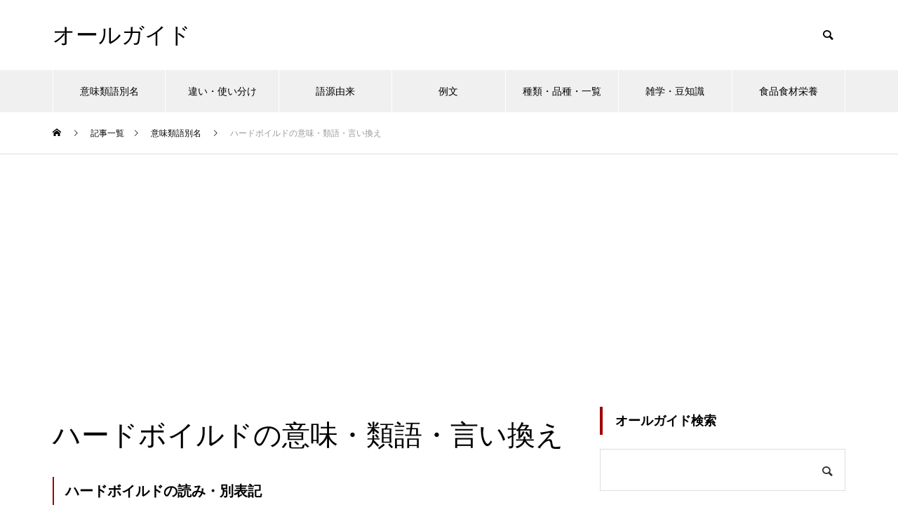

--- FILE ---
content_type: text/html; charset=utf-8
request_url: https://www.google.com/recaptcha/api2/aframe
body_size: 269
content:
<!DOCTYPE HTML><html><head><meta http-equiv="content-type" content="text/html; charset=UTF-8"></head><body><script nonce="kPLo5fP9NBD05GhUjcGxzA">/** Anti-fraud and anti-abuse applications only. See google.com/recaptcha */ try{var clients={'sodar':'https://pagead2.googlesyndication.com/pagead/sodar?'};window.addEventListener("message",function(a){try{if(a.source===window.parent){var b=JSON.parse(a.data);var c=clients[b['id']];if(c){var d=document.createElement('img');d.src=c+b['params']+'&rc='+(localStorage.getItem("rc::a")?sessionStorage.getItem("rc::b"):"");window.document.body.appendChild(d);sessionStorage.setItem("rc::e",parseInt(sessionStorage.getItem("rc::e")||0)+1);localStorage.setItem("rc::h",'1769025947624');}}}catch(b){}});window.parent.postMessage("_grecaptcha_ready", "*");}catch(b){}</script></body></html>